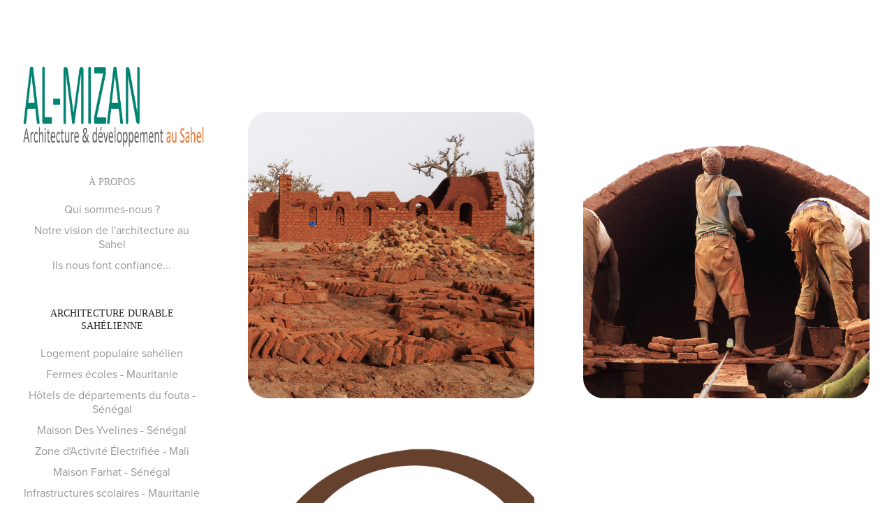

--- FILE ---
content_type: text/html; charset=utf-8
request_url: https://almizan-sahel.com/
body_size: 4388
content:
<!DOCTYPE HTML>
<html lang="en-US">
<head>
  <meta charset="UTF-8" />
  <meta name="viewport" content="width=device-width, initial-scale=1" />
      <meta name="description"  content="Architecture &amp; développement au Sahel" />
      <meta name="twitter:card"  content="summary_large_image" />
      <meta name="twitter:site"  content="@AdobePortfolio" />
      <meta  property="og:title" content="Al Mizan Sahel" />
      <meta  property="og:description" content="Architecture &amp; développement au Sahel" />
      <meta  property="og:image" content="https://cdn.myportfolio.com/9cfeeaf1-c6bb-42bf-a4d2-e86940e5d116/bcf7a497-1ce0-4d8e-ab30-eca396f38141_rwc_0x0x2736x2736x2736.jpg?h=6e7ac67ba5d0ff35a5c26e2a8f66749f" />
      <meta name="Architecture &amp; développement au Sahel" content="Bureau d'étude">
        <link rel="icon" href="https://cdn.myportfolio.com/9cfeeaf1-c6bb-42bf-a4d2-e86940e5d116/c09a8716-d620-41ab-bb4f-40883d910ebc_carw_1x1x32.jpg?h=0e3488baf058186c7f2e7717776b6919" />
        <link rel="apple-touch-icon" href="https://cdn.myportfolio.com/9cfeeaf1-c6bb-42bf-a4d2-e86940e5d116/02eb4a0b-9d72-44f2-acf5-6bf81a5de4f9_carw_1x1x180.jpg?h=cf66ec54285a4eae19fa37923732d098" />
      <link rel="stylesheet" href="/dist/css/main.css" type="text/css" />
      <link rel="stylesheet" href="https://cdn.myportfolio.com/9cfeeaf1-c6bb-42bf-a4d2-e86940e5d116/e9234cf1caa06e510a3a9a2d77354b4c1766259032.css?h=4d987318a46e57a4115716d97e1a9a53" type="text/css" />
    <link rel="canonical" href="https://almizan-sahel.com/almizan" />
      <title>Al Mizan Sahel</title>
    <script type="text/javascript" src="//use.typekit.net/ik/[base64].js?cb=35f77bfb8b50944859ea3d3804e7194e7a3173fb" async onload="
    try {
      window.Typekit.load();
    } catch (e) {
      console.warn('Typekit not loaded.');
    }
    "></script>
</head>
  <body class="transition-enabled">  <div class='page-background-video page-background-video-with-panel'>
  </div>
  <div class="js-responsive-nav">
    <div class="responsive-nav has-social">
      <div class="close-responsive-click-area js-close-responsive-nav">
        <div class="close-responsive-button"></div>
      </div>
          <nav data-hover-hint="nav">
              <ul class="group">
                  <li class="gallery-title"><a href="/almizan" class="active">À propos</a></li>
            <li class="project-title"><a href="/qui-sommes-nous" >Qui sommes-nous ?</a></li>
            <li class="project-title"><a href="/notre-vision-de-larchitecture-au-sahel" >Notre vision de l'architecture au Sahel</a></li>
            <li class="project-title"><a href="/ils-nous-font-confiance" >Ils nous font confiance...</a></li>
              </ul>
              <ul class="group">
                  <li class="gallery-title"><a href="/archi" >Architecture durable sahélienne</a></li>
            <li class="project-title"><a href="/logement-populaire-vn-mrt" >Logement populaire sahélien</a></li>
            <li class="project-title"><a href="/fermes-ecoles" >Fermes écoles - Mauritanie</a></li>
            <li class="project-title"><a href="/hotels-de-departements-fouta-sn" >Hôtels de départements du fouta - Sénégal</a></li>
            <li class="project-title"><a href="/maison-des-yvelines-sn" >Maison Des Yvelines - Sénégal</a></li>
            <li class="project-title"><a href="/zone-dactivite-electrifiee-ml" >Zone d'Activité Électrifiée - Mali</a></li>
            <li class="project-title"><a href="/maison-farhat-sn" >Maison Farhat - Sénégal</a></li>
            <li class="project-title"><a href="/infra-scolaires-mrt" >Infrastructures scolaires - Mauritanie</a></li>
            <li class="project-title"><a href="/infra-scolaires-suite-mrt" >Infractructures scolaires, suite... - Mauritanie</a></li>
            <li class="project-title"><a href="/maison-des-energies-sn" >Maison Des Énergies - Sénégal</a></li>
            <li class="project-title"><a href="/centre-de-sante-bf" >Centre de santé - Burkina Faso</a></li>
            <li class="project-title"><a href="/salle-de-priere-sn" >Salle de prière - Sénégal</a></li>
            <li class="project-title"><a href="/centres-de-transformation-agroalimentaire-mrt" >Centres de transformation agroalimentaire - Mauritanie</a></li>
            <li class="project-title"><a href="/mini-laiteries-mrt" >Mini-laiteries - Mauritanie</a></li>
            <li class="project-title"><a href="/non-realise" >Non réalisé...</a></li>
              </ul>
              <ul class="group">
                  <li class="gallery-title"><a href="/rehabilitation" >Projets nouakchottois</a></li>
            <li class="project-title"><a href="/copie-de-maison-b-mauritanie" >Maison F&amp;D</a></li>
            <li class="project-title"><a href="/maison-b-mrt" >Maison B</a></li>
            <li class="project-title"><a href="/institut-francais-de-mauritanie" >Institut Français de Mauritanie</a></li>
              </ul>
              <ul class="group">
                  <li class="gallery-title"><a href="/expertise" >Expertise</a></li>
            <li class="project-title"><a href="/activites" >Activités</a></li>
            <li class="project-title"><a href="/guides" >Guides</a></li>
            <li class="project-title"><a href="/etudes" >Études</a></li>
            <li class="project-title"><a href="/collaboration-avec-avn" >Collaboration avec AVN</a></li>
              </ul>
      <div class="page-title">
        <a href="/contact" >CONTACT</a>
      </div>
              <div class="social pf-nav-social" data-hover-hint="navSocialIcons">
                <ul>
                </ul>
              </div>
          </nav>
    </div>
  </div>
  <div class="site-wrap cfix js-site-wrap">
    <div class="site-container">
      <div class="site-content e2e-site-content">
        <div class="sidebar-content">
          <header class="site-header">
              <div class="logo-wrap" data-hover-hint="logo">
                    <div class="logo e2e-site-logo-text logo-image  ">
    <a href="/almizan" class="image-normal image-link">
      <img src="https://cdn.myportfolio.com/9cfeeaf1-c6bb-42bf-a4d2-e86940e5d116/d5fa0f95-1e6e-4af8-90bd-779b6a1c8583_rwc_0x0x864x425x4096.jpg?h=852bc1e48f0ef98cddecf8294648b7c8" alt="Al-Mizan Sahel">
    </a>
</div>
              </div>
  <div class="hamburger-click-area js-hamburger">
    <div class="hamburger">
      <i></i>
      <i></i>
      <i></i>
    </div>
  </div>
          </header>
              <nav data-hover-hint="nav">
              <ul class="group">
                  <li class="gallery-title"><a href="/almizan" class="active">À propos</a></li>
            <li class="project-title"><a href="/qui-sommes-nous" >Qui sommes-nous ?</a></li>
            <li class="project-title"><a href="/notre-vision-de-larchitecture-au-sahel" >Notre vision de l'architecture au Sahel</a></li>
            <li class="project-title"><a href="/ils-nous-font-confiance" >Ils nous font confiance...</a></li>
              </ul>
              <ul class="group">
                  <li class="gallery-title"><a href="/archi" >Architecture durable sahélienne</a></li>
            <li class="project-title"><a href="/logement-populaire-vn-mrt" >Logement populaire sahélien</a></li>
            <li class="project-title"><a href="/fermes-ecoles" >Fermes écoles - Mauritanie</a></li>
            <li class="project-title"><a href="/hotels-de-departements-fouta-sn" >Hôtels de départements du fouta - Sénégal</a></li>
            <li class="project-title"><a href="/maison-des-yvelines-sn" >Maison Des Yvelines - Sénégal</a></li>
            <li class="project-title"><a href="/zone-dactivite-electrifiee-ml" >Zone d'Activité Électrifiée - Mali</a></li>
            <li class="project-title"><a href="/maison-farhat-sn" >Maison Farhat - Sénégal</a></li>
            <li class="project-title"><a href="/infra-scolaires-mrt" >Infrastructures scolaires - Mauritanie</a></li>
            <li class="project-title"><a href="/infra-scolaires-suite-mrt" >Infractructures scolaires, suite... - Mauritanie</a></li>
            <li class="project-title"><a href="/maison-des-energies-sn" >Maison Des Énergies - Sénégal</a></li>
            <li class="project-title"><a href="/centre-de-sante-bf" >Centre de santé - Burkina Faso</a></li>
            <li class="project-title"><a href="/salle-de-priere-sn" >Salle de prière - Sénégal</a></li>
            <li class="project-title"><a href="/centres-de-transformation-agroalimentaire-mrt" >Centres de transformation agroalimentaire - Mauritanie</a></li>
            <li class="project-title"><a href="/mini-laiteries-mrt" >Mini-laiteries - Mauritanie</a></li>
            <li class="project-title"><a href="/non-realise" >Non réalisé...</a></li>
              </ul>
              <ul class="group">
                  <li class="gallery-title"><a href="/rehabilitation" >Projets nouakchottois</a></li>
            <li class="project-title"><a href="/copie-de-maison-b-mauritanie" >Maison F&amp;D</a></li>
            <li class="project-title"><a href="/maison-b-mrt" >Maison B</a></li>
            <li class="project-title"><a href="/institut-francais-de-mauritanie" >Institut Français de Mauritanie</a></li>
              </ul>
              <ul class="group">
                  <li class="gallery-title"><a href="/expertise" >Expertise</a></li>
            <li class="project-title"><a href="/activites" >Activités</a></li>
            <li class="project-title"><a href="/guides" >Guides</a></li>
            <li class="project-title"><a href="/etudes" >Études</a></li>
            <li class="project-title"><a href="/collaboration-avec-avn" >Collaboration avec AVN</a></li>
              </ul>
      <div class="page-title">
        <a href="/contact" >CONTACT</a>
      </div>
                  <div class="social pf-nav-social" data-hover-hint="navSocialIcons">
                    <ul>
                    </ul>
                  </div>
              </nav>
        </div>
        <main>
          <section class="project-covers" data-context="page.gallery.covers">
          <a class="project-cover e2e-site-project-cover js-project-cover-touch hold-space" href="/qui-sommes-nous" data-context="pages" data-identity="id:p5d387cfb756bac61961d3b54aeec6b4269d7384e70ba06399b15e" data-hover-hint="galleryPageCover" data-hover-hint-id="p5d387cfb756bac61961d3b54aeec6b4269d7384e70ba06399b15e">
            <div class="cover-content-container">
              <div class="cover-image-wrap">
                <div class="cover-image">
                    <div class="cover cover-normal">

            <img
              class="cover__img js-lazy"
              src="https://cdn.myportfolio.com/9cfeeaf1-c6bb-42bf-a4d2-e86940e5d116/f42b27b7-a7cf-458b-827d-731a94ef3ba0_rwc_2287x0x1454x1454x32.jpg?h=91e66ddaaa61d1756d6ad7cb956edbe3"
              data-src="https://cdn.myportfolio.com/9cfeeaf1-c6bb-42bf-a4d2-e86940e5d116/f42b27b7-a7cf-458b-827d-731a94ef3ba0_rwc_2287x0x1454x1454x1454.jpg?h=9b7b7fe94873f6bfc8cdd235b6aa2be2"
              data-srcset="https://cdn.myportfolio.com/9cfeeaf1-c6bb-42bf-a4d2-e86940e5d116/f42b27b7-a7cf-458b-827d-731a94ef3ba0_rwc_2287x0x1454x1454x640.jpg?h=45ba66ff10dd232425f78b7d57eeac86 640w, https://cdn.myportfolio.com/9cfeeaf1-c6bb-42bf-a4d2-e86940e5d116/f42b27b7-a7cf-458b-827d-731a94ef3ba0_rwc_2287x0x1454x1454x1280.jpg?h=3f4029bb3ea23366f7457c70924db708 1280w, https://cdn.myportfolio.com/9cfeeaf1-c6bb-42bf-a4d2-e86940e5d116/f42b27b7-a7cf-458b-827d-731a94ef3ba0_rwc_2287x0x1454x1454x1366.jpg?h=85e864ba4c68b20b4c4bf7573c945f9a 1366w, https://cdn.myportfolio.com/9cfeeaf1-c6bb-42bf-a4d2-e86940e5d116/f42b27b7-a7cf-458b-827d-731a94ef3ba0_rwc_2287x0x1454x1454x1920.jpg?h=c7d71f70f7c56d007c5548d2baf55906 1920w, https://cdn.myportfolio.com/9cfeeaf1-c6bb-42bf-a4d2-e86940e5d116/f42b27b7-a7cf-458b-827d-731a94ef3ba0_rwc_2287x0x1454x1454x2560.jpg?h=390d6d5f8b7354eb55751fbf08b5811a 2560w, https://cdn.myportfolio.com/9cfeeaf1-c6bb-42bf-a4d2-e86940e5d116/f42b27b7-a7cf-458b-827d-731a94ef3ba0_rwc_2287x0x1454x1454x1454.jpg?h=9b7b7fe94873f6bfc8cdd235b6aa2be2 5120w"
              data-sizes="(max-width: 540px) 100vw, (max-width: 768px) 50vw, calc(1400px / 2)"
            >
                              </div>
                </div>
              </div>
              <div class="details-wrap">
                <div class="details">
                  <div class="details-inner">
                      <div class="title preserve-whitespace">Qui sommes-nous ?</div>
                  </div>
                </div>
              </div>
            </div>
          </a>
          <a class="project-cover e2e-site-project-cover js-project-cover-touch hold-space" href="/notre-vision-de-larchitecture-au-sahel" data-context="pages" data-identity="id:p5d3b3ba0c7547eca8abc1fdacff14a094aa1ca076f5a24340f7f0" data-hover-hint="galleryPageCover" data-hover-hint-id="p5d3b3ba0c7547eca8abc1fdacff14a094aa1ca076f5a24340f7f0">
            <div class="cover-content-container">
              <div class="cover-image-wrap">
                <div class="cover-image">
                    <div class="cover cover-normal">

            <img
              class="cover__img js-lazy"
              src="https://cdn.myportfolio.com/9cfeeaf1-c6bb-42bf-a4d2-e86940e5d116/c0c110ce-8c2e-41d0-94af-09700545c73f_rwc_814x0x2160x2160x32.jpg?h=cdab7b8a073d740bdca85f3c70c5706f"
              data-src="https://cdn.myportfolio.com/9cfeeaf1-c6bb-42bf-a4d2-e86940e5d116/c0c110ce-8c2e-41d0-94af-09700545c73f_rwc_814x0x2160x2160x2160.jpg?h=6e90408fa11a2a970671c92889d9c339"
              data-srcset="https://cdn.myportfolio.com/9cfeeaf1-c6bb-42bf-a4d2-e86940e5d116/c0c110ce-8c2e-41d0-94af-09700545c73f_rwc_814x0x2160x2160x640.jpg?h=57f79daf8c710705557cf2d42497fdf5 640w, https://cdn.myportfolio.com/9cfeeaf1-c6bb-42bf-a4d2-e86940e5d116/c0c110ce-8c2e-41d0-94af-09700545c73f_rwc_814x0x2160x2160x1280.jpg?h=9acefbc078862af312ecfd7ed9b0221b 1280w, https://cdn.myportfolio.com/9cfeeaf1-c6bb-42bf-a4d2-e86940e5d116/c0c110ce-8c2e-41d0-94af-09700545c73f_rwc_814x0x2160x2160x1366.jpg?h=f83b0230a803d63a9f9da85d051f5225 1366w, https://cdn.myportfolio.com/9cfeeaf1-c6bb-42bf-a4d2-e86940e5d116/c0c110ce-8c2e-41d0-94af-09700545c73f_rwc_814x0x2160x2160x1920.jpg?h=3f1bff8cb114ce433570333d5bb1cabd 1920w, https://cdn.myportfolio.com/9cfeeaf1-c6bb-42bf-a4d2-e86940e5d116/c0c110ce-8c2e-41d0-94af-09700545c73f_rwc_814x0x2160x2160x2560.jpg?h=d6d70082c082e14b8cab8c14a7b75f8b 2560w, https://cdn.myportfolio.com/9cfeeaf1-c6bb-42bf-a4d2-e86940e5d116/c0c110ce-8c2e-41d0-94af-09700545c73f_rwc_814x0x2160x2160x2160.jpg?h=6e90408fa11a2a970671c92889d9c339 5120w"
              data-sizes="(max-width: 540px) 100vw, (max-width: 768px) 50vw, calc(1400px / 2)"
            >
                              </div>
                </div>
              </div>
              <div class="details-wrap">
                <div class="details">
                  <div class="details-inner">
                      <div class="title preserve-whitespace">Notre vision de l'architecture au Sahel</div>
                  </div>
                </div>
              </div>
            </div>
          </a>
          <a class="project-cover e2e-site-project-cover js-project-cover-touch hold-space" href="/ils-nous-font-confiance" data-context="pages" data-identity="id:p5d397147c5ad63b31f205b94e09fb12bb94681787acfab780e1e2" data-hover-hint="galleryPageCover" data-hover-hint-id="p5d397147c5ad63b31f205b94e09fb12bb94681787acfab780e1e2">
            <div class="cover-content-container">
              <div class="cover-image-wrap">
                <div class="cover-image">
                    <div class="cover cover-normal">

            <img
              class="cover__img js-lazy"
              src="https://cdn.myportfolio.com/9cfeeaf1-c6bb-42bf-a4d2-e86940e5d116/8036e489-ffde-47b9-80b2-b19a302d8991_rwc_309x0x1016x1016x32.jpg?h=39c4a62a7413335b69eb1576df4b0795"
              data-src="https://cdn.myportfolio.com/9cfeeaf1-c6bb-42bf-a4d2-e86940e5d116/8036e489-ffde-47b9-80b2-b19a302d8991_rwc_309x0x1016x1016x1016.jpg?h=e503fb15f9f739605fc177712aa6f4c2"
              data-srcset="https://cdn.myportfolio.com/9cfeeaf1-c6bb-42bf-a4d2-e86940e5d116/8036e489-ffde-47b9-80b2-b19a302d8991_rwc_309x0x1016x1016x640.jpg?h=14dc2cb2077866bebb86c33089901f63 640w, https://cdn.myportfolio.com/9cfeeaf1-c6bb-42bf-a4d2-e86940e5d116/8036e489-ffde-47b9-80b2-b19a302d8991_rwc_309x0x1016x1016x1280.jpg?h=075937221cdb64c612abe589c4fe2a1a 1280w, https://cdn.myportfolio.com/9cfeeaf1-c6bb-42bf-a4d2-e86940e5d116/8036e489-ffde-47b9-80b2-b19a302d8991_rwc_309x0x1016x1016x1366.jpg?h=f6ae5fa19f0bef22b77748af41462c1c 1366w, https://cdn.myportfolio.com/9cfeeaf1-c6bb-42bf-a4d2-e86940e5d116/8036e489-ffde-47b9-80b2-b19a302d8991_rwc_309x0x1016x1016x1920.jpg?h=24f667bd7422c7a6e732d91e11f12709 1920w, https://cdn.myportfolio.com/9cfeeaf1-c6bb-42bf-a4d2-e86940e5d116/8036e489-ffde-47b9-80b2-b19a302d8991_rwc_309x0x1016x1016x1016.jpg?h=e503fb15f9f739605fc177712aa6f4c2 2560w, https://cdn.myportfolio.com/9cfeeaf1-c6bb-42bf-a4d2-e86940e5d116/8036e489-ffde-47b9-80b2-b19a302d8991_rwc_309x0x1016x1016x1016.jpg?h=e503fb15f9f739605fc177712aa6f4c2 5120w"
              data-sizes="(max-width: 540px) 100vw, (max-width: 768px) 50vw, calc(1400px / 2)"
            >
                              </div>
                </div>
              </div>
              <div class="details-wrap">
                <div class="details">
                  <div class="details-inner">
                      <div class="title preserve-whitespace">Ils nous font confiance...</div>
                  </div>
                </div>
              </div>
            </div>
          </a>
          </section>
              <section class="back-to-top" data-hover-hint="backToTop">
                <a href="#"><span class="arrow">&uarr;</span><span class="preserve-whitespace">Back to Top</span></a>
              </section>
              <a class="back-to-top-fixed js-back-to-top back-to-top-fixed-with-panel" data-hover-hint="backToTop" data-hover-hint-placement="top-start" href="#">
                <svg version="1.1" id="Layer_1" xmlns="http://www.w3.org/2000/svg" xmlns:xlink="http://www.w3.org/1999/xlink" x="0px" y="0px"
                 viewBox="0 0 26 26" style="enable-background:new 0 0 26 26;" xml:space="preserve" class="icon icon-back-to-top">
                <g>
                  <path d="M13.8,1.3L21.6,9c0.1,0.1,0.1,0.3,0.2,0.4c0.1,0.1,0.1,0.3,0.1,0.4s0,0.3-0.1,0.4c-0.1,0.1-0.1,0.3-0.3,0.4
                    c-0.1,0.1-0.2,0.2-0.4,0.3c-0.2,0.1-0.3,0.1-0.4,0.1c-0.1,0-0.3,0-0.4-0.1c-0.2-0.1-0.3-0.2-0.4-0.3L14.2,5l0,19.1
                    c0,0.2-0.1,0.3-0.1,0.5c0,0.1-0.1,0.3-0.3,0.4c-0.1,0.1-0.2,0.2-0.4,0.3c-0.1,0.1-0.3,0.1-0.5,0.1c-0.1,0-0.3,0-0.4-0.1
                    c-0.1-0.1-0.3-0.1-0.4-0.3c-0.1-0.1-0.2-0.2-0.3-0.4c-0.1-0.1-0.1-0.3-0.1-0.5l0-19.1l-5.7,5.7C6,10.8,5.8,10.9,5.7,11
                    c-0.1,0.1-0.3,0.1-0.4,0.1c-0.2,0-0.3,0-0.4-0.1c-0.1-0.1-0.3-0.2-0.4-0.3c-0.1-0.1-0.1-0.2-0.2-0.4C4.1,10.2,4,10.1,4.1,9.9
                    c0-0.1,0-0.3,0.1-0.4c0-0.1,0.1-0.3,0.3-0.4l7.7-7.8c0.1,0,0.2-0.1,0.2-0.1c0,0,0.1-0.1,0.2-0.1c0.1,0,0.2,0,0.2-0.1
                    c0.1,0,0.1,0,0.2,0c0,0,0.1,0,0.2,0c0.1,0,0.2,0,0.2,0.1c0.1,0,0.1,0.1,0.2,0.1C13.7,1.2,13.8,1.2,13.8,1.3z"/>
                </g>
                </svg>
              </a>
              <footer class="site-footer" data-hover-hint="footer">
                <div class="footer-text">
                  Powered by <a href="http://portfolio.adobe.com" target="_blank">Adobe Portfolio</a>
                </div>
              </footer>
        </main>
      </div>
    </div>
  </div>
</body>
<script type="text/javascript">
  // fix for Safari's back/forward cache
  window.onpageshow = function(e) {
    if (e.persisted) { window.location.reload(); }
  };
</script>
  <script type="text/javascript">var __config__ = {"page_id":"p5d386d02cbf26040c3c1de51089ff0f5b5d44937e18bc6a75e72e","theme":{"name":"jackie"},"pageTransition":true,"linkTransition":true,"disableDownload":false,"localizedValidationMessages":{"required":"This field is required","Email":"This field must be a valid email address"},"lightbox":{"enabled":true,"color":{"opacity":0.94,"hex":"#fff"}},"cookie_banner":{"enabled":false}};</script>
  <script type="text/javascript" src="/site/translations?cb=35f77bfb8b50944859ea3d3804e7194e7a3173fb"></script>
  <script type="text/javascript" src="/dist/js/main.js?cb=35f77bfb8b50944859ea3d3804e7194e7a3173fb"></script>
</html>
